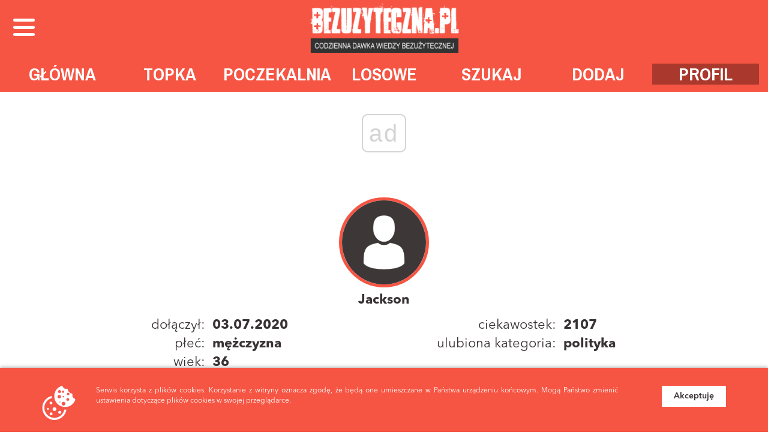

--- FILE ---
content_type: text/html; charset=UTF-8
request_url: https://www.bezuzyteczna.pl/uzytkownicy/Jackson?page=238
body_size: 7218
content:
<!DOCTYPE html>
<html>
<head prefix="og:http://ogp.me/ns# fb:http://ogp.me/ns/fb#">
	<script>
		(function(i,s,o,g,r,a,m){i['GoogleAnalyticsObject']=r;i[r]=i[r]||function(){
		(i[r].q=i[r].q||[]).push(arguments)},i[r].l=1*new Date();a=s.createElement(o),
		m=s.getElementsByTagName(o)[0];a.async=1;a.src=g;m.parentNode.insertBefore(a,m)
		})(window,document,'script','https://www.google-analytics.com/analytics.js','ga');

		ga('create', 'UA-174128772-1', 'auto');
		ga('send', 'pageview');
		</script>
	<meta charset="utf-8">
	<meta name="viewport" content="width=device-width, initial-scale=1.0">
	<meta name="csrf-token" content="gMofl32w4w1lzN6nLr5Sysamseqv36BTucA6jdhs" />
	<meta name="theme-color" content="#3d3738">

	<link rel="alternate" href="https://www.bezuzyteczna.pl/feed" title="RSS" type="application/rss+xml" />

	<title>Profil użytkownika - Bezuzyteczna.pl - Codzienna dawka wiedzy bezużytecznej.</title>
	<meta name="description" content="">
	<meta name="keywords" content="">

	<link rel="shortcut icon" type="image/png" href="https://www.bezuzyteczna.pl/favicon.png"/>
	<link href="https://fonts.googleapis.com/css?family=Archivo+Narrow:400,700|Roboto:300,400,500,700&amp;subset=latin-ext" rel="stylesheet">
	<link href="https://fonts.googleapis.com/css?family=Dosis:700&amp;subset=latin-ext" rel="stylesheet">


			<meta property="og:title" content="Bezuzyteczna.pl - Codzienna dawka wiedzy bezużytecznej." />
			<meta property="og:type" content="website" />
			<meta property="og:url" content="https://www.bezuzyteczna.pl" />
			<meta property="og:image" content="https://www.bezuzyteczna.pl/img/site/fb_logo.jpg" />
			<meta property="og:site_name" content="Bezuzyteczna.pl - Codzienna dawka wiedzy bezużytecznej." />
			<meta property="og:description" content="Bezuzyteczna.pl to serwis gromadzący wiedzę bezużyteczną, ciekawostki, absurdy, rekordy, imponujące fakty, niebywałe oraz nietypowe historie. Na Bezuzyteczna.pl znajdziesz codzienną dawkę niepotrzebnej, ale jakże interesującej wiedzy." />
		<meta property="fb:app_id" content="313058266612541" />

			<link href="https://www.bezuzyteczna.pl/build/styles-master-840ed31719.css" rel="stylesheet">
		<link rel="stylesheet" type="text/css" href="https://www.bezuzyteczna.pl/css/changes2.css">

	<style>
		.c-ad {
			clear: both;
			margin: 15px 0 30px 0;
		}

		.c-entry--kind-6__bottom .c-ad {
			margin: 30px 0 15px 0;
		}

		.c-entry--kind-6__bottom .c-ad-mobile {
			margin: 5px 0 25px 0;
		}

		.fixed {
          position:fixed;
          top:10px;
        }
		.main-content { padding-top: 50px; }

	</style>

	<link rel="stylesheet" type="text/css" href="https://www.bezuzyteczna.pl/css/changes.css">

	<link rel="stylesheet" type="text/css" href="https://www.bezuzyteczna.pl/js/js-socials/jssocials.css" />
    <link rel="stylesheet" type="text/css" href="https://www.bezuzyteczna.pl/js/js-socials/jssocials-theme-flat.css" />

	
	<script type="text/javascript">
		var spwidth = window.innerWidth || document.documentElement.clientWidth  || document.body.clientWidth;
	</script>

<script async src="//cmp.optad360.io/items/bf0814f3-e621-44ac-8ab4-5b763d6d30f1.min.js"></script>
<script async src="//get.optad360.io/sf/0b62f16e-e6f2-441f-ac5c-5be6876169c9/plugin.min.js"></script>

</head>
<body>
	<div id="fb-root"></div>


    <div class="cookies is-closed">
    <div class="container">

        <div class="cookies__content">
            <div class="cookies__left">
                <img src="https://www.bezuzyteczna.pl/img/site/icons/cookies.png" alt="cookies">
            </div>
            <div class="cookies__right">
                <a class="cookies__button" href="">Akceptuję</a>
            </div>
            <div class="cookies__center">
                <p>Serwis korzysta z plików cookies. Korzystanie z witryny oznacza zgodę, że będą one umieszczane w Państwa urządzeniu końcowym. Mogą Państwo zmienić ustawienia dotyczące plików cookies w swojej przeglądarce.</p>
            </div>
        </div>

    </div>
</div>

	<div class="wrapper header">
	<div class="container-fluid">

		<!-- <div class="header__buttons ">
							<a class="[ c-btn c-btn--facebook ] header__btn js-ripple" href="https://www.bezuzyteczna.pl/logowanie-fb"><i class="fa fa-facebook"></i>Logowanie FB</a>
				<a class="[ c-btn c-btn--dark ] header__btn js-ripple" href="https://www.bezuzyteczna.pl/rejestracja">Zarejestruj się</a>
				<a class="c-btn header__btn js-ripple" href="https://www.bezuzyteczna.pl/logowanie">Zaloguj się</a>
					</div> -->

		<div class="c-logo">
    <a href="https://www.bezuzyteczna.pl"><img src="https://www.bezuzyteczna.pl/img/site/logo.png" alt="logo"></a>
    <button class="header__navigations-button js-ripple" id="js-expandable-toggle">
        <span class="transformicon"><span class="tr tr-lines tr-x"><span class="lines"></span></span></span>
    </button>
    <button class="header__mobile-button js-ripple" id="js-mobile-toggle">
        <span class="transformicon"><span class="tr tr-lines tr-x"><span class="lines"></span></span></span>
    </button>
</div>		<div class="header__navigations-wrapper">
			<style>
				.header__top-nav .main-nav ul li a.current { background: #aa382d; }
			</style>
			<div class="header__top-nav">
				<div class="main-nav">
					<ul>
																											<li class="">
								<a class="js-ripple " target="" href="https://www.bezuzyteczna.pl">
									Główna
								</a>
							</li>
																											<li class="">
								<a class="js-ripple " target="" href="https://www.bezuzyteczna.pl/najlepsze/dzien">
									Topka
								</a>
							</li>
																											<li class="">
								<a class="js-ripple " target="" href="https://www.bezuzyteczna.pl/poczekalnia">
									Poczekalnia
								</a>
							</li>
																											<li class="">
								<a class="js-ripple " target="" href="https://www.bezuzyteczna.pl/losowe">
									Losowe
								</a>
							</li>
																											<li class="">
								<a class="js-ripple " target="" href="https://www.bezuzyteczna.pl/szukaj">
									Szukaj
								</a>
							</li>
																											<li class="">
								<a class="js-ripple " target="" href="https://www.bezuzyteczna.pl/dodaj-wpis">
									Dodaj
								</a>
							</li>
																											<li class="">
								<a class="js-ripple current" target="" href="https://www.bezuzyteczna.pl/twoje-konto?preview=1">
									Profil
								</a>
							</li>
																									</ul>
				</div>
			</div>
			<div class="header__categories-nav" id="js-expandable">
				<div class="categories-nav">
					<ul>
												<li>
							<a style="background: #3DA5D9" class="background " href="https://www.bezuzyteczna.pl/kategoria/news">
								news
							</a>
						</li>
												<li>
							<a style="background: #72B550" class="background " href="https://www.bezuzyteczna.pl/kategoria/przyroda">
								przyroda
							</a>
						</li>
												<li>
							<a style="background: #004D43" class="background " href="https://www.bezuzyteczna.pl/kategoria/czlowiek">
								człowiek
							</a>
						</li>
												<li>
							<a style="background: #008798" class="background " href="https://www.bezuzyteczna.pl/kategoria/tech">
								tech
							</a>
						</li>
												<li>
							<a style="background: #EA7317" class="background " href="https://www.bezuzyteczna.pl/kategoria/historia">
								historia
							</a>
						</li>
												<li>
							<a style="background: #50514F" class="background " href="https://www.bezuzyteczna.pl/kategoria/straszne">
								straszne
							</a>
						</li>
												<li>
							<a style="background: #73BFB8" class="background " href="https://www.bezuzyteczna.pl/kategoria/polityka">
								polityka
							</a>
						</li>
												<li>
							<a style="background: #497384" class="background " href="https://www.bezuzyteczna.pl/kategoria/kultura">
								kultura
							</a>
						</li>
												<li>
							<a style="background: #CEB8F0" class="background " href="https://www.bezuzyteczna.pl/kategoria/bajki">
								bajki
							</a>
						</li>
												<li>
							<a style="background: #FCBD16" class="background " href="https://www.bezuzyteczna.pl/kategoria/sport">
								sport
							</a>
						</li>
												<li>
							<a style="background: #32D9B8" class="background " href="https://www.bezuzyteczna.pl/kategoria/zdjecia">
								zdjęcia
							</a>
						</li>
											</ul>
				</div>
			</div>
		</div>
		<div class="header__mobile" id="js-mobile">
			<div class="main-nav">
				<ul>
																													<li class="">
							<a class="js-ripple   " target="" href="https://www.bezuzyteczna.pl">
								Główna
															</a>

													</li>
																													<li class="">
							<a class="js-ripple   " target="" href="https://www.bezuzyteczna.pl/poczekalnia">
								Poczekalnia
															</a>

													</li>
																													<li class="">
							<a class="js-ripple   " target="" href="https://www.bezuzyteczna.pl/najlepsze/dzien">
								Topka
															</a>

													</li>
																													<li class="">
							<a class="js-ripple category  " target="" href="#">
								Kategorie
																<i class="fas fa-caret-down ml-2"></i>
															</a>

														<ul class="mobile-category">
																	<li>
										<a class="js-ripple" target="" href="https://www.bezuzyteczna.pl/kategoria/ogolne">
											Ogólne
										</a>
									</li>
																	<li>
										<a class="js-ripple" target="" href="https://www.bezuzyteczna.pl/kategoria/polityka">
											Świat
										</a>
									</li>
																	<li>
										<a class="js-ripple" target="" href="https://www.bezuzyteczna.pl/kategoria/przyroda">
											Zwierzęta
										</a>
									</li>
																	<li>
										<a class="js-ripple" target="" href="https://www.bezuzyteczna.pl/kategoria/straszne">
											Zbrodnie
										</a>
									</li>
																	<li>
										<a class="js-ripple" target="" href="https://www.bezuzyteczna.pl/kategoria/tech">
											Technologia
										</a>
									</li>
																	<li>
										<a class="js-ripple" target="" href="https://www.bezuzyteczna.pl/kategoria/news">
											Newsy
										</a>
									</li>
															</ul>
													</li>
																													<li class="">
							<a class="js-ripple   " target="" href="https://www.bezuzyteczna.pl/losowe">
								Losowe
															</a>

													</li>
																													<li class="">
							<a class="js-ripple   " target="" href="https://www.bezuzyteczna.pl/logowanie">
								Zaloguj się
															</a>

													</li>
																																																					<li class="">
							<a class="js-ripple   " target="" href="https://www.bezuzyteczna.pl/szukaj">
								Szukaj
															</a>

													</li>
																													<li class="">
							<a class="js-ripple  special " target="" href="https://www.bezuzyteczna.pl/dodaj-wpis">
								Dodaj ciekawostkę
															</a>

													</li>
									</ul>
			</div>
		</div>
		
	</div>
</div>
	
<div class="wrapper main-content p-panel">
    <div class="container">

		
        <div class="p-panel__header">
            <div class="p-panel__inner">
                <div class="p-panel__logo">
					<img src="https://www.bezuzyteczna.pl/img/site/defaults/user.png" alt="user">
					                </div>
                <div class="p-panel__name">
                    Jackson
					                </div>
            </div>
		</div>

        <div class="p-panel__info">
            <div class="row">
                <div class="col-md-6">
                    <div class="text-right">
                        <div class="p-panel__info-line">
                            <span class="p-panel__info-left">dołączył:</span>
                            <span class="p-panel__info-right">03.07.2020</span>
                        </div>
                        <div class="p-panel__info-line">
                            <span class="p-panel__info-left">płeć:</span>
                            <span class="p-panel__info-right">mężczyzna</span>
                        </div>
                        <div class="p-panel__info-line">
                            <span class="p-panel__info-left">wiek:</span>
                                                        <span class="p-panel__info-right">36</span>
                        </div>
                        <div class="p-panel__info-line">
                            <span class="p-panel__info-left">miejsce zamieszkania:</span>
                            <span class="p-panel__info-right">Kraków</span>
                        </div>
                    </div>
                </div>
                <div class="col-md-6">
                    <div class="text-left">
                        <div class="p-panel__info-line">
                            <span class="p-panel__info-left">ciekawostek:</span>
                            <span class="p-panel__info-right">2107</span>
						</div>
						<div class="p-panel__info-line">
                            <span class="p-panel__info-left">ulubiona kategoria:</span>
                            <span class="p-panel__info-right">polityka</span>
                        </div>
                    </div>
                </div>
            </div>
        </div>
        <div class="p-panel__articles" id="dodane">
            <div class="p-panel__buttons">
				<span class="c-btn">Dodane ciekawostki</span>
				            </div>
        </div>
    </div>
</div>

<div class="wrapper main-content">
	<div class="container">
		<div class="_main-content__narrow--offset-top">
							<div class="main-content__content">
	<div class="text">
		Nie znaleziono pasujących wpisów<br><br>
		<a class="c-btn c-btn--big" href="https://www.bezuzyteczna.pl/dodaj-wpis">Dodaj swój wpis</a>
	</div>
</div>            
			<div class="main-content__entries-nav">
		
	<div class="main-content__entries-nav-pagination">
		<ul class="pagination">
        
                    <li><a href="https://www.bezuzyteczna.pl/uzytkownicy/Jackson?page=237" rel="prev">&laquo;</a></li>
        
        
                    
            
            
                                                                        <li><a href="https://www.bezuzyteczna.pl/uzytkownicy/Jackson?page=1">1</a></li>
                                                                                <li><a href="https://www.bezuzyteczna.pl/uzytkownicy/Jackson?page=2">2</a></li>
                                                                    
                            <li class="disabled"><span>...</span></li>
            
            
                                
            
            
                                                                        <li><a href="https://www.bezuzyteczna.pl/uzytkownicy/Jackson?page=227">227</a></li>
                                                                                <li><a href="https://www.bezuzyteczna.pl/uzytkownicy/Jackson?page=228">228</a></li>
                                                                                <li><a href="https://www.bezuzyteczna.pl/uzytkownicy/Jackson?page=229">229</a></li>
                                                                                <li><a href="https://www.bezuzyteczna.pl/uzytkownicy/Jackson?page=230">230</a></li>
                                                                                <li><a href="https://www.bezuzyteczna.pl/uzytkownicy/Jackson?page=231">231</a></li>
                                                                                <li><a href="https://www.bezuzyteczna.pl/uzytkownicy/Jackson?page=232">232</a></li>
                                                                                <li><a href="https://www.bezuzyteczna.pl/uzytkownicy/Jackson?page=233">233</a></li>
                                                                                <li><a href="https://www.bezuzyteczna.pl/uzytkownicy/Jackson?page=234">234</a></li>
                                                                                <li><a href="https://www.bezuzyteczna.pl/uzytkownicy/Jackson?page=235">235</a></li>
                                                        
        
                    <li class="disabled"><span>&raquo;</span></li>
            </ul>

	</div>
</div>		</div>
	</div>
</div>


	<div style="padding: .5rem" class="wrapper main-content text-center bg-0">
	<div class="c-logo">
    <a href="https://www.bezuzyteczna.pl"><img src="https://www.bezuzyteczna.pl/img/site/logo.png" alt="logo"></a>
    <button class="header__navigations-button js-ripple" id="js-expandable-toggle">
        <span class="transformicon"><span class="tr tr-lines tr-x"><span class="lines"></span></span></span>
    </button>
    <button class="header__mobile-button js-ripple" id="js-mobile-toggle">
        <span class="transformicon"><span class="tr tr-lines tr-x"><span class="lines"></span></span></span>
    </button>
</div></div>

<div class="wrapper footer">
	<div class="container">

		<div class="footer__fb">
			<div class="fb-page" data-href="https://www.facebook.com/bezuzytecznapl" data-small-header="false" data-adapt-container-width="true" data-hide-cover="false" data-show-facepile="true"><blockquote cite="https://www.facebook.com/bezuzytecznapl" class="fb-xfbml-parse-ignore"><a href="https://www.facebook.com/bezuzytecznapl">Wiedza bezużyteczna</a></blockquote></div>
		</div>

		<div class="footer__apps">
			<p class="footer__title">Pobierz aplikację na telefon</p>
			<span class="footer__app-link"><img src="https://www.bezuzyteczna.pl/img/site/icons/get-app.png" alt=""></span>
			<a class="footer__app-link" target="_blank" href="https://itunes.apple.com/pl/app/wiedza-bezuzyteczna/id659334284?mt=8"><img src="https://www.bezuzyteczna.pl/img/site/icons/get-on-app-store.png" alt=""></a>
			<a class="footer__app-link" target="_blank" href="https://play.google.com/store/apps/details?id=pl.hammermedia.bezuzyteczna&utm_source=global_co&utm_medium=prtnr&utm_content=Mar2515&utm_campaign=PartBadge&pcampaignid=MKT-Other-global-all-co-prtnr-py-PartBadge-Mar2515-1"><img src="https://www.bezuzyteczna.pl/img/site/icons/get-on-google-play.png" alt=""></a>
		</div>

		<div class="footer__caption">
			Wszelkie informacje w serwisie są generowane przez użytkowników serwisu i jego właściciel nie bierze za nie odpowiedzialności.Jesli uwazasz, ze dodane tresci naruszaja jakiekolwiek prawo (w tym prawa autorskie) przeslij nam informacje na ten temat.		</div>

		<div class="footer__bottom">
			<div class="footer__bottom-left">
				<ul class="footer__nav">
										<li class="">
						<a class="" target="" href="https://www.bezuzyteczna.pl/regulamin/1">
							Regulamin
						</a>
					</li>
										<li class="">
						<a class="" target="_blank" href="https://www.bezuzyteczna.pl/polityka-prywatnosci/9">
							Polityka prywatności
						</a>
					</li>
										<li class="">
						<a class="" target="_blank" href="https://www.bezuzyteczna.pl/warunki-uzytkowania/11">
							Warunki użytkowania
						</a>
					</li>
										<li class="">
						<a class="" target="" href="https://www.bezuzyteczna.pl/eula-warunki-uzytkowania/12">
							Eula - Warunki Użytkowania
						</a>
					</li>
									</ul>
			</div>
			
			<div class="footer__bottom-right">
				<a target="_blank" class="c-social-link c-social-link--fb footer__social-link js-ripple hidden-xs" href="https://www.facebook.com/bezuzytecznapl"><i class="fab fa-facebook-f"></i></a>
			</div>
		</div>

	</div>
</div>


	<!--[if lt IE 9]>
	<script src="https://www.bezuzyteczna.pl/js/site/html5shiv.min.js"></script><![endif]-->
	<script>
		var env = 'production';
		var updatePostsUrl = 'https://www.bezuzyteczna.pl/ajax/wpisy/laduj-dane'
		var addVoteUrl = 'https://www.bezuzyteczna.pl/ajax/wpisy/oddaj-glos';
		var addCommentVoteUrl = 'https://www.bezuzyteczna.pl/ajax/komentarze/oddaj-glos';
		var favouriteUrl = 'https://www.bezuzyteczna.pl/ajax/wpisy/ulubione';
		var loadCommentsUrl = 'https://www.bezuzyteczna.pl/ajax/komentarze/laduj';
		var CSRFUrl = 'https://www.bezuzyteczna.pl/csrf?ref=https%3A%2F%2Fwww.bezuzyteczna.pl%2Fuzytkownicy%2FJackson';
		var CSRFinterval = 10000;
	</script>

			<script src="https://www.bezuzyteczna.pl/build/scripts-master-9d3a57556d.js"></script>
	
	<script src="https://www.bezuzyteczna.pl/js/js-socials/jssocials.min.js"></script>

			<script>
			$.updateCSRF();
		</script>
	
	<script>
    $(function(){
        $('.cookies__button').click(function(){
            $('.cookies').addClass('is-closed');

            var exdays = 31; var value = 1;
            var exdate = new Date();
            exdate.setDate(exdate.getDate() + exdays);
            var c_value=escape(value) + ((exdays==null) ? "" : "; expires=" + exdate.toUTCString());
            document.cookie="cookies_info=" + c_value;

            return false;
        });

        if(document.cookie.indexOf('cookies_info') == -1) {
	        $('.cookies').removeClass('is-closed');
        }
    });
</script>
		<script>
			$('#js-expandable-toggle').on('click', function() {
				$('#js-expandable').slideToggle();
				$(this).find('.tr').toggleClass('is-active');
			});
			$('#js-mobile-toggle').on('click', function() {
				$('#js-mobile').slideToggle();
				$(this).find('.tr').toggleClass('is-active');
			});
			$('.category').on('click', function() {
				$(this).next('.mobile-category').toggle();
				return false;
			});
			$(window).resize(function() {
				if($(this).width() < 992) {
					$('#js-expandable').hide();
				}
				else {
					$('#js-mobile').hide();
				}
				$('.tr').removeClass('is-active');
				$('.mobile-category').hide();
			});
		</script>
			<script src="https://s3-us-west-2.amazonaws.com/s.cdpn.io/3/textFit.js"></script>
	<script>
		$('.c-entry__title').each(function() {
			if($(window).width() < 480) {
				textFit($(this), {
					minFontSize: 13,
					maxFontSize: 22,
				});
			} else {
				textFit($(this), {
					minFontSize: 18,
					maxFontSize: 26,
				});
			}
			
		});
		
		$(window).resize(function() {	
			$('.c-entry__title').each(function() {
				if($(window).width() < 480) {
					textFit($(this), {
						minFontSize: 13,
						maxFontSize: 22,
					});
				} else {
					textFit($(this), {
						minFontSize: 18,
						maxFontSize: 26,
					});
				}
			});
		});

		var commentToggle = function (){
            $(this).closest('.c-comments__inner').next('.c-comments__box').toggleClass('under');
        }
		
	</script>

<script>
    $(function () {
                $('.c-comments__title').click(function(){
            $(this).closest('.c-comments__inner').next('.c-comments__box').toggleClass('under');
        });

            });
    $('.textFitted').each(function () {
        if ($(window).width() > 479) {
            let text = $(this).text(),
            textLength = text.length,
            maxLength = 110;
            if (textLength > maxLength) {
                text = text.substr(0, maxLength - 3);
                text = text + "...";
            }
            $(this).text(text);
        }
    });
</script>
        <script>
            if( $('.c-alert').length > 0 ) {
                $(window).load(function(){
                    $('html,body').animate({
                        scrollTop: $('.c-alert').offset().top - 30
                    }, 750);
                });
            };
        </script>
    
	<script>
		var countFBComments = function () {
			var left = 0;
			$('.c-comments').each(function() {
				if(!$(this).hasClass('counted')) {
					if($(this).find('.fb_comments_count').length > 0 && $(this).find('.comments-amount-ajax').html() != '') {
						var fbCount = parseInt($(this).find('.fb_comments_count').html());
						var commentsCount = parseInt($(this).find('.comments-amount-ajax').html().replace("(", "").replace(")", ""));
						var sum = fbCount + commentsCount;
						$(this).find('.comments-amount-ajax').html('(' + sum + ')');
						$(this).addClass('counted');
					}else {
						left++;
					}
				}
			});
			if(left > 0) setTimeout(function() { countFBComments() }, 1000);
		}

		$(function(){
			countFBComments();
		});
	</script>

		<script>
 		var popups = [{"id":1,"created_at":"2018-01-18 08:46:59","updated_at":"2018-01-18 08:47:52","name":"Inny popup","catalog":"uploads\/popups\/1","ios":"file00020739818_aRxRGc.jpg","android":"file00016084824_hUt45p.jpg","url_ios":"https:\/\/www.google.pl\/search?q=ios","url_android":"https:\/\/www.google.pl\/search?q=android","active":1,"per_day":2,"minutes_between":10},{"id":3,"created_at":"2018-01-18 08:47:34","updated_at":"2020-07-20 08:37:19","name":"Przyk\u0142adowy popup","catalog":"uploads\/popups\/3","ios":"file00055500752_QRdaQe.jpg","android":"file00061558611_EjLUny.jpg","url_ios":"https:\/\/www.google.pl\/search?q=ios","url_android":"https:\/\/www.google.pl\/search?q=android","active":1,"per_day":3,"minutes_between":5}];
		var date = new Date();

		$.loadPopup = function(browser){

			for(var index in popups) {
				var popup = popups[index];
				var cookieID = 'popup_' + popup.id;
				var cookie = $.cookie(cookieID);
				if(typeof cookie == 'undefined') cookie = {
					counter: 0,
					date: 0
				};
				else cookie = JSON.parse(cookie);

				var cookieDate = new Date();
				cookieDate.setTime(cookie.date);
				if(cookieDate.toDateString() !== date.toDateString()) {
					cookie.counter = 0;
				}

				if(date.getTime() - cookie.date > popup.minutes_between * 60 * 1000 && cookie.counter < popup.per_day) {

					var photo = (browser == 'android' ? popup.android : popup.ios);
					if(photo == null || photo == '') continue;
					var url = (browser == 'android' ? popup.url_android : popup.url_ios);
					if(!url) url = '#';
					$('#dynPopup').html('<div class="c-popup"><div class="c-popup__inner"><div class="c-popup__box"><span onclick="$(\'#dynPopup\').remove();" class="js-close-popup"><i class="fa fa-times"></i></span><a href="' + url + '"><img class="photo" src="https://www.bezuzyteczna.pl/' + popup.catalog + '/' + photo + '" alt="" /></a></div></div></div>');

					cookie.counter++;
					cookie.date = date.getTime();
					$.cookie(cookieID, JSON.stringify(cookie), {path: '/', expires: 31});
					break;
				}

			}
		}

		$(function(){
			if (/Android/i.test(navigator.userAgent)) {
				$.loadPopup('android');
			}
			if (/iPhone|iPad|iPod/i.test(navigator.userAgent)) {
				$.loadPopup('ios');
			}
		});
	</script>
	
	
	<script>
		$.updateStickies = function() {
			if($('.main-content .c-entry').length > 0) {
				var setOffset = $('.main-content .c-entry').first().offset().top - $('.main-content .container').first().offset().top - 15;
				$('.c-ad-follow-wrapper').css('top', setOffset + 'px');
				$('.c-alt-box').css('top', setOffset + 'px');
			}
		}

		$(window).load(function(){

			$.updateStickies();
			setInterval(function() {
				$.updateStickies();
			}, 1000);

			if($('.sticky-scroll-box').length > 0) {
				var top = $('.sticky-scroll-box').offset().top;
				$(window).scroll(function (event) {
					var y = $(this).scrollTop();
					if (y >= top)
						$('.sticky-scroll-box').addClass('fixed');
					else $('.sticky-scroll-box').removeClass('fixed');
					$('.c-ad-follow-wrapper .sticky-scroll-box').width($('.sticky-scroll-box').parent().width());
				});
			}
		});
	</script>

	<script>
		$(function() {
			$('.c-comments__share').each(function() {
				$(this).click(function() {
					if($(this).next('.c-comments__share-panel').find('.js-socials').data('loaded') == '0') {
						$(this).next('.c-comments__share-panel').find('.js-socials').each(function() {
							var url = $(this).data('url');
							var downloadurl = $(this).data('downloadurl');

							var shares = [
								{
									share: "twitter",
									logo: "fab fa-twitter"
								},
								{
									share: "facebook",
									logo: "fab fa-facebook-f"
								},
								{
									share: "whatsapp",
									logo: "fab fa-whatsapp"
								}
							];
							if(downloadurl != "") {
								shares.push({
									renderer: function() {
										var $result = $("<div>");
										var $a = $('<a>');
										$a.attr('download', 'wiedza.png');
										$a.attr('href', downloadurl);
										$("<i>").addClass("fas fa-download").attr('style', 'color: #414141; margin-top: 2px; font-size: 25px;').appendTo($a);
										$a.appendTo($result);

										return $result;
									}
								});
							}

							$(this).jsSocials({
								url: url,
								showCount: false,
								showLabel: false,
								shares: shares
							});
							$(this).attr('data-loaded', "1");
						});
					}
					$(this).next('.c-comments__share-panel').toggle();

					return false;
				});
			});
		});
	</script>

	<script>(function(d, s, id) {
		var js, fjs = d.getElementsByTagName(s)[0];
		if (d.getElementById(id)) return;
		js = d.createElement(s); js.id = id;
		js.async=true;
		js.src = "//connect.facebook.net/pl_PL/sdk.js#xfbml=1&version=v2.9&appId=313058266612541";
		fjs.parentNode.insertBefore(js, fjs);
	}(document, 'script', 'facebook-jssdk'));</script>


<script defer src="https://static.cloudflareinsights.com/beacon.min.js/vcd15cbe7772f49c399c6a5babf22c1241717689176015" integrity="sha512-ZpsOmlRQV6y907TI0dKBHq9Md29nnaEIPlkf84rnaERnq6zvWvPUqr2ft8M1aS28oN72PdrCzSjY4U6VaAw1EQ==" data-cf-beacon='{"version":"2024.11.0","token":"d05c6bef207042e495d6fcaa74138f29","r":1,"server_timing":{"name":{"cfCacheStatus":true,"cfEdge":true,"cfExtPri":true,"cfL4":true,"cfOrigin":true,"cfSpeedBrain":true},"location_startswith":null}}' crossorigin="anonymous"></script>
</body>
</html>
